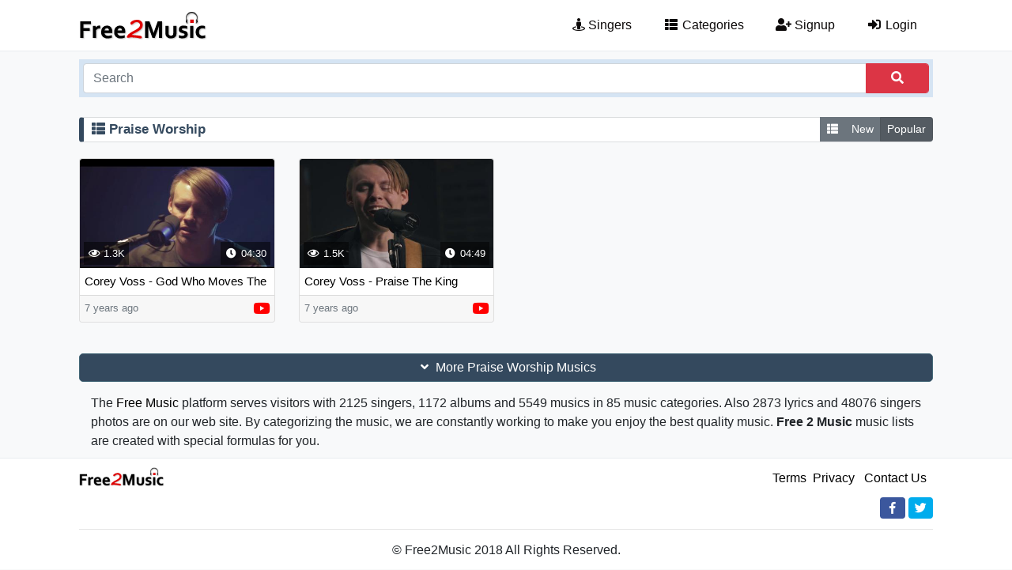

--- FILE ---
content_type: text/html; charset=UTF-8
request_url: https://free2music.com/category/Praise+Worship
body_size: 2406
content:
<!doctype html>
<html lang="en"><head>  <title>Praise Worship Musics - Popular - Free2Music</title>  <meta charset="utf-8">  <meta name="viewport" content="width=device-width, initial-scale=1, shrink-to-fit=no" />  <meta name="description" content="Free2Music Praise Worship Music Category Page. You can find the Popular Praise Worship Musics on this page."/>  <meta name="rating" content="General">  <meta name="language" content="en">
  <meta name="robots" content="index,follow" />    <meta name="google-site-verification" content="2NHOb21UJAD8xASkmGBYzeanLf7xE_7veYdmL3rXb38" />  <meta name="msvalidate.01" content="61814C8A3B2F80FF4266D08195F04FE1" />
  <link rel="canonical" href="https://free2music.com/category/Praise Worship" />  <link rel="shortcut icon" type="image/ico" href="https://free2music.com/favicon.ico" />  <link rel="icon" type="image/png" sizes="16x16" href="https://free2music.com/favicon-16x16.png" />  <link rel="icon" type="image/png" sizes="32x32" href="https://free2music.com/favicon-32x32.png" />  <link rel="icon" type="image/png" sizes="96x96" href="https://free2music.com/favicon-96x96.png" /></head><body><div id="firstLoadPage" style="position: absolute;width: 100%;height: 100%;background-color: white;z-index: 1000;"></div> <nav class="navbar navbar-expand-md navbar-light">  <div class="container"><div class="navbar col-lg-12">		<div class="col-lg-3 col-md-3"><a class="navbar-brand" href="https://free2music.com" title="Free2Music"><img class="mainlogo" src="https://free2music.com/template/img/logo.png" alt="free music" /></a> <button class="navbar-toggler float-right" type="button" data-toggle="collapse" data-target="#navbarNavDropdown" aria-controls="navbarNavDropdown" aria-expanded="false" aria-label="Toggle navigation"><span class="navbar-toggler-icon"></span> </button> </div> <div class="offset-lg-1 col-lg-8 col-md-9"> <div class="collapse navbar-collapse float-md-right" id="navbarNavDropdown"><ul class="navbar-nav">  <li class="nav-item">  <a class="nav-link" href="https://free2music.com/singers" title="Singers"><i class="fas fa-street-view"></i> Singers</a>  </li>  <li class="nav-item">  <a class="nav-link" href="https://free2music.com/categories" title="Categories"><i class="fa fa-fw fa-th-list"></i> Categories</a>  </li> <li class="nav-item active"> <a class="nav-link" href="https://free2music.com/signup" title="Signup"><i class="fa fa-fw fa-user-plus"></i> Signup</a> </li> <li class="nav-item active"> <a class="nav-link" href="https://free2music.com/login" title="Login"><i class="fa fa-fw fa-sign-in-alt"></i> Login</a> </li></ul> </div>		</div></div></div></nav> 	<header>	<div class="container"> <div class="col-12"><div class="search-box">	<div class="input-group">	 <input id="searchkey" type="text" class="form-control" placeholder="Search" value="" />	 <button id="searchbtn" class="form-control btn btn-danger" type="submit" style="max-width: 80px;"><i class="fa fa-search"></i></button>	</div></div> </div>	</div></header>   <section class="categories">  <div class="container"><div class="row pad15"><div class="col-md-9 col-sm-8"> <a href="?" title="Praise Worship"> <h1 class="categoryTitle"><i class="fas fa-th-list"></i> Praise Worship  </h1> </a></div><div class="col-md-3 col-sm-4 text-right"> <div class="btn-group btn-group-toggle catToggle" data-toggle="buttons">  <label class="btn btn-sm btn-secondary left"> <i class="fas fa-th-list"></i>  </label>  <label class="btn btn-sm btn-secondary " onclick="location.href='?list=new'"><input type="radio" name="options" id="option1" checked /> <a href="?list=new">New</a>  </label>  <label class="btn btn-sm  btn-secondary active" onclick="location.href='?'"> <input type="radio" name="options" id="option2" /> <a href="?">Popular</a>  </label> </div></div> <div id="results" class="row pad15 catresults">  <div class="item col-lg-3 col-md-6 col-sm-6 mb-4">  <div class="card ohidden"><a class="playthumb" href="https://free2music.com/m_pQOet" title="Corey Voss - God Who Moves The Mountains"> <img class="imgx card-img-top" src="https://free2music.com/template/img/none-img3.png" data-src="https://free2music.com/images/thumb/music/2018/10/27/pQOet.jpg,464,265,1.jpg" alt="Corey Voss - God Who Moves The Mountains" /></a><div class="duration"><i class="fa fa-fw fa-clock"></i> 04:30</div><div class="videoviews"><i class="far fa-fw fa-eye"></i> 1.3K</div><div class="card-body pad6"> <a class="video-card-link" href="https://free2music.com/m_pQOet" title="Corey Voss - God Who Moves The Mountains">Corey Voss - God Who Moves The Mountains</a></div><div class="card-footer pad6 video-card-footer"> <small class="text-muted float-left">7 years ago</small> <small class="text-muted float-right"><i class="fab fa-youtube video-src-ico"></i></small></div>  </div> </div>  <div class="item col-lg-3 col-md-6 col-sm-6 mb-4">  <div class="card ohidden"><a class="playthumb" href="https://free2music.com/m_pQO9O" title="Corey Voss - Praise The King"> <img class="imgx card-img-top" src="https://free2music.com/template/img/none-img3.png" data-src="https://free2music.com/images/thumb/music/2019/01/05/pQO9O.jpg,464,265,1.jpg" alt="Corey Voss - Praise The King" /></a><div class="duration"><i class="fa fa-fw fa-clock"></i> 04:49</div><div class="videoviews"><i class="far fa-fw fa-eye"></i> 1.5K</div><div class="card-body pad6"> <a class="video-card-link" href="https://free2music.com/m_pQO9O" title="Corey Voss - Praise The King">Corey Voss - Praise The King</a></div><div class="card-footer pad6 video-card-footer"> <small class="text-muted float-left">7 years ago</small> <small class="text-muted float-right"><i class="fab fa-youtube video-src-ico"></i></small></div>  </div> </div>  </div>  <div class="col-12"><div id="moresearch" class="videos-more-link2"><i class="fas fa-fw fa-angle-down"></i> More Praise Worship Musics</div>  </div></div></div></section>  <section class="footerNote"> <div class="container"> <div class="row marlr15"> <div class="col-12">  The <a href="https://free2music.com" title="Free Music">Free Music</a>    platform serves visitors with 2125 singers, 1172 albums and 5549 musics in 85 music categories. Also 2873 lyrics and 48076 singers photos  are on our web site. By categorizing the music, we are constantly working to make you enjoy the best quality music. <b>Free 2 Music</b> music lists are created with special formulas for you.  </div> </div> </div>  </section>  <footer class="footer"> <div class="container">  <div class="row pad15">		<div class="col-lg-3 col-md-5 col-sm-6 f-text-left"><a class="navbar-brand" href="https://free2music.com" title="Free2Music"><img class="mini-logo" src="https://free2music.com/template/img/logo.png" alt="free music" /></a></div><div class="col-lg-9 col-md-7 col-sm-6 f-text-right"><a class="mr-2" href="https://free2music.com/terms" title="Terms">Terms</a><a class="mr-2" href="https://free2music.com/privacy" title="Privacy">Privacy</a>	<a class="mr-2" href="https://free2music.com/contact" title="Contact Us">Contact Us</a> </div><div class="col-12 footer-social mt-2"> <a class="footer-facebook" href="https://www.facebook.com/free2musiccom" title="Official Facebook Page" target="_blank" rel="nofollow"><i class="fab fa-facebook-f"></i></a> <a class="footer-twitter" href="https://twitter.com/free2musiccom" title="Official Twitter Page" target="_blank" rel="nofollow"><i class="fab fa-twitter"></i></a> </div> 	<div class="col-lg-12" style="text-align: center"><hr>© Free2Music 2018 All Rights Reserved.</div>  </div> </div>  </footer>
<link rel="stylesheet" href="https://free2music.com/template/minify/minify.css?ver=22" /><script async src="https://www.googletagmanager.com/gtag/js?id=UA-128252518-1"></script>  <script> window.dataLayer = window.dataLayer || []; function gtag(){dataLayer.push(arguments);} gtag('js', new Date());  gtag('config', 'UA-128252518-1');  </script>
  <script src="https://free2music.com/template/minify/minify.js?ver=2"></script><script defer src="https://static.cloudflareinsights.com/beacon.min.js/vcd15cbe7772f49c399c6a5babf22c1241717689176015" integrity="sha512-ZpsOmlRQV6y907TI0dKBHq9Md29nnaEIPlkf84rnaERnq6zvWvPUqr2ft8M1aS28oN72PdrCzSjY4U6VaAw1EQ==" data-cf-beacon='{"version":"2024.11.0","token":"be0b99f2906242ddb9e74f3015b460fb","r":1,"server_timing":{"name":{"cfCacheStatus":true,"cfEdge":true,"cfExtPri":true,"cfL4":true,"cfOrigin":true,"cfSpeedBrain":true},"location_startswith":null}}' crossorigin="anonymous"></script>
</body>
</html>

